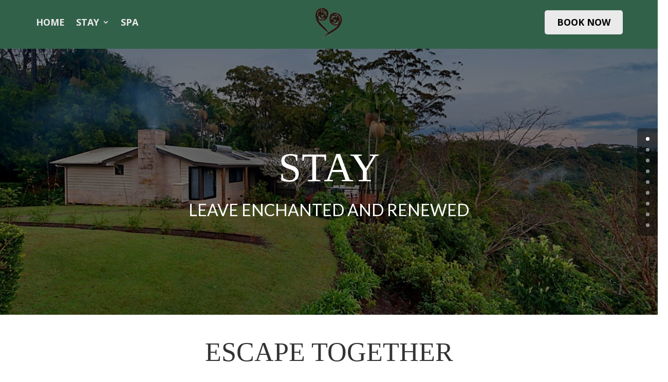

--- FILE ---
content_type: text/css
request_url: http://www.escarpment.com.au/wp-content/et-cache/24936/et-core-unified-24936.min.css?ver=1767503745
body_size: 1135
content:
#top-header{display:none!important}#main-header{display:none!important;height:0!important;padding:0!important;border:0!important;box-shadow:none!important}#page-container{padding-top:0!important}@media all and (max-width:980px){.et_pb_row.sidebyside{display:flex!important;flex-wrap:nowrap!important;align-items:center}.et_pb_row.sidebyside .et_pb_column{width:33.333%!important;margin:0!important}}@media all and (max-width:980px) and (min-width:768px){.et_pb_row.sidebyside{display:flex!important;flex-wrap:nowrap!important;justify-content:center!important;align-items:center!important}.et_pb_row.sidebyside .et_pb_column:nth-child(1){width:100%!important;margin-bottom:10px!important}.et_pb_row.sidebyside .et_pb_column:nth-child(2),.et_pb_row.sidebyside .et_pb_column:nth-child(3){width:35%!important;display:flex!important;align-items:center!important;margin:0!important}}.nav-grn,li.nav-grn a{display:inline-block!important;background:#eaeaea!important;color:#fff!important;padding:6px 12px!important;border-radius:5px;font-size:18px!important;color:#000!important;font-weight:700!important;text-transform:uppercase;text-align:center!important;line-height:1.3em!important;transition:background-color .25s ease;white-space:nowrap!important}li.nav-grn{list-style:none!important;margin-left:0!important}li.nav-grn::before,li.nav-grn::marker{content:none!important}@media (min-width:981px){.et_pb_menu_0 ul,.et_pb_menu_0 li{list-style:none;margin:0;padding:0}.et_pb_menu_0 a{text-decoration:none;display:block}.et_pb_menu_0 .et-menu>li{position:relative}.et_pb_menu_0{overflow:visible!important;transform:none!important}.et_pb_menu_0 .et-menu>li>ul.sub-menu{position:absolute!important;left:0!important;top:calc(100% + 100px)!important;min-width:240px;margin:0;padding:12px 0;background:#fff!important;box-shadow:0 8px 20px rgba(0,0,0,.08);z-index:9999}.et_pb_menu_0 .et-menu>li:hover>ul.sub-menu{display:block!important;opacity:1!important;visibility:visible!important;pointer-events:auto!important}.et_pb_menu_0 .et-menu ul.sub-menu>li>a{padding:10px 18px!important;white-space:nowrap}.et_pb_menu_0 .menu-item-has-children>a::after{content:"▾";margin-left:.5em;font-size:.85em;transition:transform .25s ease}.et_pb_menu_0 li:hover>a::after{transform:rotate(180deg)}}.et_pb_menu_0 .et-menu>li>ul.sub-menu,.et_pb_menu_0 .et-menu ul.sub-menu,.et_pb_menu_0 .et-menu ul.sub-menu ul.sub-menu{padding-left:0!important;margin-left:0!important}.et_pb_menu_0 .et-menu ul.sub-menu>li,.et_pb_menu_0 .et-menu ul.sub-menu>li>a{margin-left:0!important;padding-left:0!important;text-indent:0!important}.et_pb_menu_0 .et-menu>li>ul.sub-menu{width:200px!important;padding:10px 12px!important;box-sizing:border-box!important}@media (max-width:480px){.et_pb_row.sidebyside{display:flex!important;align-items:center;flex-wrap:nowrap!important;gap:6px}}.et_pb_row.sidebyside .et_pb_column{margin:0!important}@media (min-width:981px){.et-l--header .et_pb_menu .et-menu>li{position:relative!important}.et-l--header .et_pb_menu,.et-l--header .et_pb_menu__wrap{overflow:visible!important}.et-l--header .et_pb_menu .et-menu>li>ul.sub-menu{top:calc(100% + 30px)!important;left:0!important;transform:none!important;margin-top:0!important;background:#fff!important;border-top:2px solid #32614a!important;box-shadow:0 8px 20px rgba(0,0,0,.08)}.et-fixed-header .et_pb_menu .et-menu>li>ul.sub-menu{top:calc(100% + 35px)!important;transform:none!important;margin-top:0!important}}@media (max-width:980px){.et_mobile_menu{margin-top:35px!important;background:#fff!important;border-top:2px solid #32614a!important}}@media (min-width:981px){.et-l--header .et_pb_menu .et-menu>li{position:relative!important}.et-l--header .et_pb_menu,.et-l--header .et_pb_menu__wrap{overflow:visible!important}.et-l--header .et_pb_menu .et-menu>li>ul.sub-menu,.et-fixed-header .et_pb_menu .et-menu>li>ul.sub-menu{top:calc(100% + 2px)!important;left:0!important;transform:none!important;margin-top:0!important;background:#fff!important;border-top:2px solid #32614a!important;box-shadow:0 8px 20px rgba(0,0,0,.08);z-index:9999}.et-l--header .et_pb_menu .et-menu>li:hover>ul.sub-menu,.et-l--header .et_pb_menu .et-menu>li>ul.sub-menu:hover{opacity:1;visibility:visible;pointer-events:auto}

--- FILE ---
content_type: text/css
request_url: http://www.escarpment.com.au/wp-content/et-cache/24936/et-core-unified-tb-31621-deferred-24936.min.css?ver=1767504718
body_size: 4663
content:
.et_pb_section_0_tb_header.et_pb_section,.et_pb_section_1_tb_header.et_pb_section{padding-top:0px;padding-right:0px;padding-bottom:0px;padding-left:0px;margin-top:0px;margin-bottom:0px;background-color:#32614a!important}.et_pb_section_1_tb_header,.et_pb_section_0_tb_header,.et_pb_row_1_tb_header,body #page-container .et-db #et-boc .et-l .et_pb_row_1_tb_header.et_pb_row,body.et_pb_pagebuilder_layout.single #page-container #et-boc .et-l .et_pb_row_1_tb_header.et_pb_row,body.et_pb_pagebuilder_layout.single.et_full_width_page #page-container #et-boc .et-l .et_pb_row_1_tb_header.et_pb_row,.et_pb_row_0_tb_header,body #page-container .et-db #et-boc .et-l .et_pb_row_0_tb_header.et_pb_row,body.et_pb_pagebuilder_layout.single #page-container #et-boc .et-l .et_pb_row_0_tb_header.et_pb_row,body.et_pb_pagebuilder_layout.single.et_full_width_page #page-container #et-boc .et-l .et_pb_row_0_tb_header.et_pb_row{width:100%;max-width:100%}.et_pb_row_1_tb_header.et_pb_row,.et_pb_row_0_tb_header.et_pb_row{padding-top:20px!important;padding-bottom:5px!important;margin-top:0px!important;margin-bottom:0px!important;margin-left:20px!important;padding-top:20px;padding-bottom:5px}.et_pb_menu_1_tb_header.et_pb_menu ul li a,.et_pb_menu_0_tb_header.et_pb_menu ul li a{font-weight:700;font-size:18px;color:#eaeaea!important}.et_pb_menu_1_tb_header.et_pb_menu,.et_pb_menu_0_tb_header.et_pb_menu{background-color:#32614a}.et_pb_menu_0_tb_header{padding-right:150px;margin-top:8px!important;margin-right:165px!important;margin-left:50px!important}.et_pb_menu_1_tb_header.et_pb_menu ul li.current-menu-item a,.et_pb_menu_0_tb_header.et_pb_menu ul li.current-menu-item a{color:#FFFFFF!important}.et_pb_menu_1_tb_header.et_pb_menu .nav li ul,.et_pb_menu_0_tb_header.et_pb_menu .nav li ul{background-color:#FFFFFF!important;border-color:#32614a}.et_pb_menu_1_tb_header.et_pb_menu .et_mobile_menu,.et_pb_menu_0_tb_header.et_pb_menu .et_mobile_menu{border-color:#32614a}.et_pb_menu_1_tb_header.et_pb_menu .nav li ul.sub-menu a,.et_pb_menu_0_tb_header.et_pb_menu .nav li ul.sub-menu a,.et_pb_menu_0_tb_header.et_pb_menu .nav li ul.sub-menu li.current-menu-item a,.et_pb_menu_0_tb_header.et_pb_menu .et_mobile_menu a,.et_pb_menu_1_tb_header.et_pb_menu .et_mobile_menu a,.et_pb_menu_1_tb_header.et_pb_menu .nav li ul.sub-menu li.current-menu-item a{color:#000000!important}.et_pb_menu_1_tb_header.et_pb_menu .et_mobile_menu,.et_pb_menu_1_tb_header.et_pb_menu .et_mobile_menu ul,.et_pb_menu_0_tb_header.et_pb_menu .et_mobile_menu,.et_pb_menu_0_tb_header.et_pb_menu .et_mobile_menu ul{background-color:#FFFFFF!important}.et_pb_menu_0_tb_header .et_pb_menu_inner_container>.et_pb_menu__logo-wrap,.et_pb_menu_0_tb_header .et_pb_menu__logo-slot,.et_pb_menu_1_tb_header .et_pb_menu_inner_container>.et_pb_menu__logo-wrap,.et_pb_menu_1_tb_header .et_pb_menu__logo-slot{width:auto;max-width:100%}.et_pb_menu_0_tb_header .et_pb_menu_inner_container>.et_pb_menu__logo-wrap .et_pb_menu__logo img,.et_pb_menu_0_tb_header .et_pb_menu__logo-slot .et_pb_menu__logo-wrap img,.et_pb_menu_1_tb_header .et_pb_menu_inner_container>.et_pb_menu__logo-wrap .et_pb_menu__logo img,.et_pb_menu_1_tb_header .et_pb_menu__logo-slot .et_pb_menu__logo-wrap img{height:auto;max-height:none}.et_pb_menu_1_tb_header .mobile_nav .mobile_menu_bar:before,.et_pb_menu_0_tb_header .mobile_nav .mobile_menu_bar:before{color:#FFFFFF}.et_pb_menu_1_tb_header .et_pb_menu__icon.et_pb_menu__search-button,.et_pb_menu_1_tb_header .et_pb_menu__icon.et_pb_menu__close-search-button,.et_pb_menu_1_tb_header .et_pb_menu__icon.et_pb_menu__cart-button,.et_pb_menu_0_tb_header .et_pb_menu__icon.et_pb_menu__cart-button,.et_pb_menu_0_tb_header .et_pb_menu__icon.et_pb_menu__search-button,.et_pb_menu_0_tb_header .et_pb_menu__icon.et_pb_menu__close-search-button{color:#2ea3f2}.et_pb_image_0_tb_header{margin-top:-5px!important;margin-left:-150px!important;text-align:left;margin-left:0}.dsm_menu_0_tb_header.et_pb_module.dsm_menu{margin-left:100px}.dsm_menu_0_tb_header .dsm-menu-title,.dsm_menu_1_tb_header .dsm-menu-title{padding-bottom:10px}.dsm_menu_1_tb_header .dsm-menu li:not(:last-child),.dsm_menu_0_tb_header .dsm-menu li:not(:last-child){margin-bottom:0px}.dsm_menu_1_tb_header .dsm-menu .menu-item-has-children .sub-menu>li,.dsm_menu_0_tb_header .dsm-menu .menu-item-has-children .sub-menu>li{margin-top:0px}.dsm_menu_1_tb_header ul.dsm-menu,.dsm_menu_0_tb_header ul.dsm-menu{padding-left:0px}.dsm_menu_1_tb_header .dsm-menu .menu-item-has-children .sub-menu,.dsm_menu_0_tb_header .dsm-menu .menu-item-has-children .sub-menu{padding-left:20px}.et_pb_image_1_tb_header{margin-top:-5px!important;margin-left:50px!important;text-align:left;margin-left:0}.dsm_menu_1_tb_header.et_pb_module.dsm_menu{margin-left:300px}.et_pb_menu_1_tb_header{margin-top:8px!important;margin-right:0px!important;margin-left:500px!important}@media only screen and (min-width:981px){.et_pb_image_0_tb_header,.et_pb_image_1_tb_header{width:30%}.et_pb_section_1_tb_header{display:none!important}}@media only screen and (max-width:980px){.et_pb_menu_0_tb_header.et_pb_menu ul li a,.et_pb_menu_1_tb_header.et_pb_menu ul li a{font-size:14px}.et_pb_menu_0_tb_header,.et_pb_menu_1_tb_header{margin-top:-20px!important;margin-left:-120px!important}.et_pb_image_0_tb_header,.et_pb_image_1_tb_header{margin-top:-25px!important;margin-left:-120px!important;width:30%}.et_pb_image_0_tb_header .et_pb_image_wrap img,.et_pb_image_1_tb_header .et_pb_image_wrap img{width:auto}.dsm_menu_0_tb_header.et_pb_module.dsm_menu,.dsm_menu_1_tb_header.et_pb_module.dsm_menu{margin-left:-50px}.et_pb_row_1_tb_header.et_pb_row{padding-top:20px!important;padding-bottom:5px!important;padding-top:20px!important;padding-bottom:5px!important}.et_pb_menu_1_tb_header.et_pb_menu ul li.current-menu-item a{color:#32614a!important}}@media only screen and (max-width:767px){.et_pb_section_0_tb_header{display:none!important}.et_pb_row_0_tb_header.et_pb_row{margin-top:0px!important;margin-bottom:0px!important}.et_pb_menu_0_tb_header.et_pb_menu ul li a{font-size:12px}.et_pb_menu_0_tb_header,.et_pb_menu_1_tb_header{margin-top:-8px!important;margin-right:30px!important;margin-left:0px!important}.et_pb_image_0_tb_header{margin-top:-15px!important;margin-left:0px!important;width:50%}.et_pb_image_0_tb_header .et_pb_image_wrap img,.et_pb_image_1_tb_header .et_pb_image_wrap img{width:auto}.dsm_menu_0_tb_header.et_pb_module.dsm_menu{margin-top:20px}.et_pb_row_1_tb_header.et_pb_row{padding-top:0px!important;padding-bottom:0px!important;margin-top:0px!important;margin-bottom:0px!important;padding-top:0px!important;padding-bottom:0px!important}.et_pb_image_1_tb_header{margin-top:-5px!important;margin-left:0px!important;width:50%}.dsm_menu_1_tb_header.et_pb_module.dsm_menu{margin-top:20px;margin-left:-20px}.et_pb_menu_1_tb_header.et_pb_menu ul li a{font-size:14px}}div.et_pb_section.et_pb_section_0,div.et_pb_section.et_pb_section_7{background-image:linear-gradient(180deg,rgba(0,0,0,0.5) 0%,rgba(0,0,0,0.5) 100%),url(https://www.escarpment.com.au/wp-content/uploads/2019/07/mt-tamborine-group-accommodation.jpg)!important}.et_pb_section_0.et_pb_section,.et_pb_section_2.et_pb_section,.et_pb_section_7.et_pb_section{padding-top:12%;padding-bottom:12%}.et_pb_row_2,body #page-container .et-db #et-boc .et-l .et_pb_row_2.et_pb_row,body.et_pb_pagebuilder_layout.single #page-container #et-boc .et-l .et_pb_row_2.et_pb_row,body.et_pb_pagebuilder_layout.single.et_full_width_page #page-container #et-boc .et-l .et_pb_row_2.et_pb_row,.et_pb_row_20,body #page-container .et-db #et-boc .et-l .et_pb_row_20.et_pb_row,body.et_pb_pagebuilder_layout.single #page-container #et-boc .et-l .et_pb_row_20.et_pb_row,body.et_pb_pagebuilder_layout.single.et_full_width_page #page-container #et-boc .et-l .et_pb_row_20.et_pb_row,.et_pb_row_0,body #page-container .et-db #et-boc .et-l .et_pb_row_0.et_pb_row,body.et_pb_pagebuilder_layout.single #page-container #et-boc .et-l .et_pb_row_0.et_pb_row,body.et_pb_pagebuilder_layout.single.et_full_width_page #page-container #et-boc .et-l .et_pb_row_0.et_pb_row{width:90%;max-width:2000px}.et_pb_text_5 h1,.et_pb_text_15 h1,.et_pb_text_0 h1{font-family:'Times New Roman',Georgia,"Times New Roman",serif;text-transform:uppercase;font-size:80px;color:#FFFFFF!important;line-height:1.3em}.et_pb_text_0,.et_pb_text_5,.et_pb_text_15{margin-bottom:10px!important}.et_pb_text_6.et_pb_text a,.et_pb_text_6.et_pb_text blockquote,.et_pb_text_16.et_pb_text,.et_pb_text_6.et_pb_text,.et_pb_text_1.et_pb_text a,.et_pb_text_1.et_pb_text,.et_pb_text_16.et_pb_text a,.et_pb_text_1.et_pb_text blockquote{color:#FFFFFF!important}.et_pb_text_6,.et_pb_text_1{line-height:1.6em;font-family:'Lato',Helvetica,Arial,Lucida,sans-serif;text-transform:uppercase;font-size:32px;line-height:1.6em;margin-top:-15px!important;max-width:900px}.et_pb_text_3 a,.et_pb_text_8 a,.et_pb_text_10 a,.et_pb_text_12 a,.et_pb_text_4 a,.et_pb_text_6 a,.et_pb_text_1 a{text-decoration:underline}.et_pb_text_6 blockquote,.et_pb_text_1 blockquote{font-size:20px;border-color:#FFFFFF}.et_pb_section_1.et_pb_section{padding-top:3vw;padding-bottom:1vw}.et_pb_row_15.et_pb_row,.et_pb_row_16.et_pb_row,.et_pb_row_14.et_pb_row,.et_pb_row_17.et_pb_row,.et_pb_row_1.et_pb_row,.et_pb_row_13.et_pb_row,.et_pb_row_19.et_pb_row,.et_pb_row_12.et_pb_row,.et_pb_row_18.et_pb_row,.et_pb_row_11.et_pb_row,.et_pb_row_21.et_pb_row,.et_pb_row_10.et_pb_row{padding-top:0px!important;margin-top:0px!important;padding-top:0px}.et_pb_text_2 h3,.et_pb_text_14 h3,.et_pb_text_7 h3,.et_pb_text_11 h3,.et_pb_text_9 h3{font-family:'Times New Roman',Georgia,"Times New Roman",serif;text-transform:uppercase;font-size:52px;line-height:1.3em;text-align:center}.et_pb_text_3{line-height:1.65em;font-family:'Lato',Helvetica,Arial,Lucida,sans-serif;font-size:16px;line-height:1.65em;margin-top:-20px!important;width:80%;max-width:100%}.et_pb_text_10.et_pb_text blockquote,.et_pb_text_12.et_pb_text blockquote,.et_pb_text_12.et_pb_text a,.et_pb_text_10.et_pb_text a,.et_pb_text_4.et_pb_text blockquote,.et_pb_text_3.et_pb_text a,.et_pb_text_8.et_pb_text blockquote,.et_pb_text_8.et_pb_text a,.et_pb_text_4.et_pb_text a,.et_pb_text_3.et_pb_text blockquote{color:#000000!important}.et_pb_text_4 blockquote,.et_pb_text_8 blockquote,.et_pb_text_10 blockquote,.et_pb_text_12 blockquote,.et_pb_text_3 blockquote{font-size:20px;border-color:#000000}.et_pb_image_0,.et_pb_image_1{width:100%;max-width:100%!important;text-align:center}.et_pb_image_0 .et_pb_image_wrap,.et_pb_image_0 img,.et_pb_image_1 .et_pb_image_wrap,.et_pb_image_1 img{width:100%}.et_pb_text_4{line-height:1.65em;font-family:'Lato',Helvetica,Arial,Lucida,sans-serif;font-size:16px;line-height:1.65em;width:100%;max-width:100%}div.et_pb_section.et_pb_section_2{background-image:initial!important}.et_pb_section_3.et_pb_section{padding-bottom:0px;margin-bottom:0px}.et_pb_row_3.et_pb_row{padding-top:0px!important;padding-bottom:0px!important;margin-top:0px!important;margin-bottom:0px!important;padding-top:0px;padding-bottom:0px}.et_pb_row_11,body #page-container .et-db #et-boc .et-l .et_pb_row_11.et_pb_row,body.et_pb_pagebuilder_layout.single #page-container #et-boc .et-l .et_pb_row_11.et_pb_row,body.et_pb_pagebuilder_layout.single.et_full_width_page #page-container #et-boc .et-l .et_pb_row_11.et_pb_row,.et_pb_row_17,body #page-container .et-db #et-boc .et-l .et_pb_row_17.et_pb_row,body.et_pb_pagebuilder_layout.single #page-container #et-boc .et-l .et_pb_row_17.et_pb_row,body.et_pb_pagebuilder_layout.single.et_full_width_page #page-container #et-boc .et-l .et_pb_row_17.et_pb_row,.et_pb_row_9,body #page-container .et-db #et-boc .et-l .et_pb_row_9.et_pb_row,body.et_pb_pagebuilder_layout.single #page-container #et-boc .et-l .et_pb_row_9.et_pb_row,body.et_pb_pagebuilder_layout.single.et_full_width_page #page-container #et-boc .et-l .et_pb_row_9.et_pb_row,.et_pb_row_18,body #page-container .et-db #et-boc .et-l .et_pb_row_18.et_pb_row,body.et_pb_pagebuilder_layout.single #page-container #et-boc .et-l .et_pb_row_18.et_pb_row,body.et_pb_pagebuilder_layout.single.et_full_width_page #page-container #et-boc .et-l .et_pb_row_18.et_pb_row,.et_pb_row_12,body #page-container .et-db #et-boc .et-l .et_pb_row_12.et_pb_row,body.et_pb_pagebuilder_layout.single #page-container #et-boc .et-l .et_pb_row_12.et_pb_row,body.et_pb_pagebuilder_layout.single.et_full_width_page #page-container #et-boc .et-l .et_pb_row_12.et_pb_row,.et_pb_row_10,body #page-container .et-db #et-boc .et-l .et_pb_row_10.et_pb_row,body.et_pb_pagebuilder_layout.single #page-container #et-boc .et-l .et_pb_row_10.et_pb_row,body.et_pb_pagebuilder_layout.single.et_full_width_page #page-container #et-boc .et-l .et_pb_row_10.et_pb_row,.et_pb_row_19,body #page-container .et-db #et-boc .et-l .et_pb_row_19.et_pb_row,body.et_pb_pagebuilder_layout.single #page-container #et-boc .et-l .et_pb_row_19.et_pb_row,body.et_pb_pagebuilder_layout.single.et_full_width_page #page-container #et-boc .et-l .et_pb_row_19.et_pb_row,.et_pb_row_4,body #page-container .et-db #et-boc .et-l .et_pb_row_4.et_pb_row,body.et_pb_pagebuilder_layout.single #page-container #et-boc .et-l .et_pb_row_4.et_pb_row,body.et_pb_pagebuilder_layout.single.et_full_width_page #page-container #et-boc .et-l .et_pb_row_4.et_pb_row,.et_pb_row_13,body #page-container .et-db #et-boc .et-l .et_pb_row_13.et_pb_row,body.et_pb_pagebuilder_layout.single #page-container #et-boc .et-l .et_pb_row_13.et_pb_row,body.et_pb_pagebuilder_layout.single.et_full_width_page #page-container #et-boc .et-l .et_pb_row_13.et_pb_row,.et_pb_row_16,body #page-container .et-db #et-boc .et-l .et_pb_row_16.et_pb_row,body.et_pb_pagebuilder_layout.single #page-container #et-boc .et-l .et_pb_row_16.et_pb_row,body.et_pb_pagebuilder_layout.single.et_full_width_page #page-container #et-boc .et-l .et_pb_row_16.et_pb_row,.et_pb_row_14,body #page-container .et-db #et-boc .et-l .et_pb_row_14.et_pb_row,body.et_pb_pagebuilder_layout.single #page-container #et-boc .et-l .et_pb_row_14.et_pb_row,body.et_pb_pagebuilder_layout.single.et_full_width_page #page-container #et-boc .et-l .et_pb_row_14.et_pb_row,.et_pb_row_8,body #page-container .et-db #et-boc .et-l .et_pb_row_8.et_pb_row,body.et_pb_pagebuilder_layout.single #page-container #et-boc .et-l .et_pb_row_8.et_pb_row,body.et_pb_pagebuilder_layout.single.et_full_width_page #page-container #et-boc .et-l .et_pb_row_8.et_pb_row,.et_pb_row_15,body #page-container .et-db #et-boc .et-l .et_pb_row_15.et_pb_row,body.et_pb_pagebuilder_layout.single #page-container #et-boc .et-l .et_pb_row_15.et_pb_row,body.et_pb_pagebuilder_layout.single.et_full_width_page #page-container #et-boc .et-l .et_pb_row_15.et_pb_row,.et_pb_row_5,body #page-container .et-db #et-boc .et-l .et_pb_row_5.et_pb_row,body.et_pb_pagebuilder_layout.single #page-container #et-boc .et-l .et_pb_row_5.et_pb_row,body.et_pb_pagebuilder_layout.single.et_full_width_page #page-container #et-boc .et-l .et_pb_row_5.et_pb_row,.et_pb_row_3,body #page-container .et-db #et-boc .et-l .et_pb_row_3.et_pb_row,body.et_pb_pagebuilder_layout.single #page-container #et-boc .et-l .et_pb_row_3.et_pb_row,body.et_pb_pagebuilder_layout.single.et_full_width_page #page-container #et-boc .et-l .et_pb_row_3.et_pb_row{max-width:100%}.et_pb_text_10,.et_pb_text_12,.et_pb_text_8{line-height:1.65em;font-family:'Lato',Helvetica,Arial,Lucida,sans-serif;font-size:16px;line-height:1.65em;margin-top:-20px!important;width:100%;max-width:100%}.et_pb_row_5.et_pb_row,.et_pb_row_4.et_pb_row{margin-top:0px!important}.et_pb_image_6,.et_pb_image_5,.et_pb_image_7,.et_pb_image_8,.et_pb_image_27,.et_pb_image_9,.et_pb_image_18,.et_pb_image_10,.et_pb_image_17,.et_pb_image_23,.et_pb_image_22,.et_pb_image_11,.et_pb_image_12,.et_pb_image_21,.et_pb_image_13,.et_pb_image_14,.et_pb_image_20,.et_pb_image_19,.et_pb_image_15,.et_pb_image_16,.et_pb_image_24,.et_pb_image_25,.et_pb_image_28,.et_pb_image_37,.et_pb_image_44,.et_pb_image_41,.et_pb_image_30,.et_pb_image_40,.et_pb_image_39,.et_pb_image_38,.et_pb_image_26,.et_pb_image_36,.et_pb_image_43,.et_pb_image_35,.et_pb_image_34,.et_pb_image_33,.et_pb_image_3,.et_pb_image_32,.et_pb_image_31,.et_pb_image_2,.et_pb_image_42{text-align:left;margin-left:0}.et_pb_section_4.et_pb_section{margin-top:25px;background-color:#F7F7F7!important}.et_pb_row_6.et_pb_row{padding-top:50px!important;padding-right:0px!important;padding-bottom:50px!important;padding-left:0px!important;padding-top:50px;padding-right:0px;padding-bottom:50px;padding-left:0px}.et_pb_row_6,body #page-container .et-db #et-boc .et-l .et_pb_row_6.et_pb_row,body.et_pb_pagebuilder_layout.single #page-container #et-boc .et-l .et_pb_row_6.et_pb_row,body.et_pb_pagebuilder_layout.single.et_full_width_page #page-container #et-boc .et-l .et_pb_row_6.et_pb_row{max-width:80%}.et_pb_image_4 .et_pb_image_wrap{border-radius:1000px 1000px 1000px 1000px;overflow:hidden;box-shadow:6px 6px 18px 0px rgba(0,0,0,0.3)}.et_pb_image_4{max-width:100px;text-align:center}.et_pb_text_13{line-height:1.8em;font-family:'Open Sans',Helvetica,Arial,Lucida,sans-serif;font-size:16px;line-height:1.8em;margin-top:-10px!important;margin-left:-40px!important}.et_pb_text_13 h3{font-family:'Gilda Display',Georgia,"Times New Roman",serif;font-style:italic;font-size:18px;line-height:1.6em}.et_pb_section_5.et_pb_section{padding-top:0px;padding-right:0px;padding-bottom:0px;padding-left:0px;background-color:#ffffff!important}.et_pb_blurb_1.et_pb_blurb .et_pb_module_header,.et_pb_blurb_1.et_pb_blurb .et_pb_module_header a,.et_pb_blurb_0.et_pb_blurb .et_pb_module_header,.et_pb_blurb_0.et_pb_blurb .et_pb_module_header a,.et_pb_blurb_3.et_pb_blurb .et_pb_module_header,.et_pb_blurb_3.et_pb_blurb .et_pb_module_header a,.et_pb_blurb_4.et_pb_blurb .et_pb_module_header,.et_pb_blurb_4.et_pb_blurb .et_pb_module_header a,.et_pb_blurb_5.et_pb_blurb .et_pb_module_header,.et_pb_blurb_5.et_pb_blurb .et_pb_module_header a,.et_pb_blurb_6.et_pb_blurb .et_pb_module_header,.et_pb_blurb_6.et_pb_blurb .et_pb_module_header a,.et_pb_blurb_7.et_pb_blurb .et_pb_module_header,.et_pb_blurb_7.et_pb_blurb .et_pb_module_header a,.et_pb_blurb_2.et_pb_blurb .et_pb_module_header,.et_pb_blurb_2.et_pb_blurb .et_pb_module_header a{font-family:'Lato',Helvetica,Arial,Lucida,sans-serif;font-weight:800;text-transform:uppercase;font-size:14px;letter-spacing:1px;line-height:1.3em}.et_pb_blurb_4.et_pb_blurb,.et_pb_blurb_0.et_pb_blurb,.et_pb_blurb_3.et_pb_blurb,.et_pb_blurb_1.et_pb_blurb,.et_pb_blurb_7.et_pb_blurb,.et_pb_blurb_6.et_pb_blurb,.et_pb_blurb_2.et_pb_blurb,.et_pb_blurb_5.et_pb_blurb{font-family:'Lato',Helvetica,Arial,Lucida,sans-serif;color:#000000!important}.et_pb_blurb_7 .et-pb-icon,.et_pb_blurb_1 .et-pb-icon,.et_pb_blurb_6 .et-pb-icon,.et_pb_blurb_5 .et-pb-icon,.et_pb_blurb_0 .et-pb-icon,.et_pb_blurb_4 .et-pb-icon,.et_pb_blurb_2 .et-pb-icon,.et_pb_blurb_3 .et-pb-icon{transition:color 300ms ease 0ms;color:#e02b20;font-family:ETmodules!important;font-weight:400!important}.et_pb_blurb_1:hover .et-pb-icon,.et_pb_blurb_4:hover .et-pb-icon,.et_pb_blurb_2:hover .et-pb-icon,.et_pb_blurb_3:hover .et-pb-icon,.et_pb_blurb_5:hover .et-pb-icon,.et_pb_blurb_6:hover .et-pb-icon,.et_pb_blurb_7:hover .et-pb-icon,.et_pb_blurb_0:hover .et-pb-icon{color:#ff5900}div.et_pb_section.et_pb_section_6{background-image:linear-gradient(180deg,#ffffff 0%,rgba(0,0,0,0) 50%)!important}.et_pb_section_6.et_pb_section{padding-top:30px;padding-bottom:30px}.et_pb_image_29{padding-top:0px;margin-top:0px!important;max-width:100%;text-align:left;margin-left:0}body #page-container .et_pb_section .et_pb_button_0{border-width:5px!important;font-size:32px;font-family:'Lato',Helvetica,Arial,Lucida,sans-serif!important;font-weight:700!important}body #page-container .et_pb_section .et_pb_button_0:after{font-size:1.6em}body.et_button_custom_icon #page-container .et_pb_button_0:after{font-size:32px}.et_pb_button_0,.et_pb_button_0:after{transition:all 300ms ease 0ms}.et_pb_section_8.et_pb_section{padding-bottom:0px;margin-bottom:0px;background-color:#32614a!important}.et_pb_image_45{text-align:center}.et_pb_text_16{line-height:1.8em;font-size:16px;line-height:1.8em}.et_pb_text_16 a{font-weight:600}.et_pb_text_16.et_pb_text blockquote{color:#32614a!important}.et_pb_text_16 blockquote{font-family:'DM Sans',Helvetica,Arial,Lucida,sans-serif;font-weight:700;font-size:24px;line-height:1.3em;border-color:#32614a}.et_pb_text_16 h1{font-family:'DM Sans',Helvetica,Arial,Lucida,sans-serif;font-weight:700;font-size:80px;line-height:1.1em}.et_pb_text_16 h2{font-family:'DM Sans',Helvetica,Arial,Lucida,sans-serif;font-weight:700;font-size:52px;line-height:1.2em}.et_pb_text_16 h3{font-family:'DM Sans',Helvetica,Arial,Lucida,sans-serif;font-weight:700;font-size:36px;line-height:1.2em}.et_pb_text_16 h4{font-family:'DM Sans',Helvetica,Arial,Lucida,sans-serif;font-weight:700;font-size:24px;line-height:1.3em}.et_pb_text_16 h5{font-family:'DM Sans',Helvetica,Arial,Lucida,sans-serif;font-weight:700;font-size:20px;line-height:1.4em}.et_pb_text_16 h6{font-family:'DM Sans',Helvetica,Arial,Lucida,sans-serif;font-weight:700;text-transform:uppercase;font-size:16px;line-height:1.4em}.et_pb_social_media_follow_0 li.et_pb_social_icon a.icon:before{color:#FFFFFF}.et_pb_column_3{padding-bottom:0px}.et_pb_text_1.et_pb_module,.et_pb_text_12.et_pb_module,.et_pb_text_4.et_pb_module,.et_pb_text_6.et_pb_module,.et_pb_text_8.et_pb_module,.et_pb_text_10.et_pb_module,.et_pb_text_3.et_pb_module{margin-left:auto!important;margin-right:auto!important}@media only screen and (min-width:981px){.et_pb_row_5{display:none!important}.et_pb_image_45{width:35%}}@media only screen and (max-width:980px){.et_pb_text_0 h1,.et_pb_text_5 h1{font-family:'Times New Roman',Georgia,"Times New Roman",serif;text-transform:uppercase}.et_pb_text_6 blockquote,.et_pb_text_8 blockquote,.et_pb_text_12 blockquote,.et_pb_text_3 blockquote,.et_pb_text_1 blockquote,.et_pb_text_4 blockquote,.et_pb_text_10 blockquote{font-size:16px}.et_pb_text_6,.et_pb_text_1{margin-top:-15px!important}.et_pb_section_1.et_pb_section{padding-top:3vw;padding-bottom:1vw}.et_pb_text_14 h3,.et_pb_text_7 h3,.et_pb_text_2 h3,.et_pb_text_9 h3,.et_pb_text_11 h3{font-family:'Times New Roman',Georgia,"Times New Roman",serif;text-transform:uppercase;font-size:40px}.et_pb_text_16,.et_pb_text_12,.et_pb_text_16 h6,.et_pb_text_10,.et_pb_text_8,.et_pb_text_3,.et_pb_text_4{font-size:15px}.et_pb_image_2,.et_pb_image_1,.et_pb_image_3{margin-top:0%!important}.et_pb_image_21 .et_pb_image_wrap img,.et_pb_image_20 .et_pb_image_wrap img,.et_pb_image_37 .et_pb_image_wrap img,.et_pb_image_38 .et_pb_image_wrap img,.et_pb_image_19 .et_pb_image_wrap img,.et_pb_image_18 .et_pb_image_wrap img,.et_pb_image_36 .et_pb_image_wrap img,.et_pb_image_17 .et_pb_image_wrap img,.et_pb_image_16 .et_pb_image_wrap img,.et_pb_image_22 .et_pb_image_wrap img,.et_pb_image_25 .et_pb_image_wrap img,.et_pb_image_23 .et_pb_image_wrap img,.et_pb_image_24 .et_pb_image_wrap img,.et_pb_image_35 .et_pb_image_wrap img,.et_pb_image_32 .et_pb_image_wrap img,.et_pb_image_2 .et_pb_image_wrap img,.et_pb_image_26 .et_pb_image_wrap img,.et_pb_image_27 .et_pb_image_wrap img,.et_pb_image_34 .et_pb_image_wrap img,.et_pb_image_28 .et_pb_image_wrap img,.et_pb_image_29 .et_pb_image_wrap img,.et_pb_image_33 .et_pb_image_wrap img,.et_pb_image_30 .et_pb_image_wrap img,.et_pb_image_39 .et_pb_image_wrap img,.et_pb_image_15 .et_pb_image_wrap img,.et_pb_image_31 .et_pb_image_wrap img,.et_pb_image_9 .et_pb_image_wrap img,.et_pb_image_3 .et_pb_image_wrap img,.et_pb_image_4 .et_pb_image_wrap img,.et_pb_image_45 .et_pb_image_wrap img,.et_pb_image_5 .et_pb_image_wrap img,.et_pb_image_44 .et_pb_image_wrap img,.et_pb_image_6 .et_pb_image_wrap img,.et_pb_image_7 .et_pb_image_wrap img,.et_pb_image_43 .et_pb_image_wrap img,.et_pb_image_14 .et_pb_image_wrap img,.et_pb_image_8 .et_pb_image_wrap img,.et_pb_image_42 .et_pb_image_wrap img,.et_pb_image_11 .et_pb_image_wrap img,.et_pb_image_40 .et_pb_image_wrap img,.et_pb_image_13 .et_pb_image_wrap img,.et_pb_image_41 .et_pb_image_wrap img,.et_pb_image_12 .et_pb_image_wrap img,.et_pb_image_10 .et_pb_image_wrap img{width:auto}.et_pb_text_13 h3{font-size:30px}.et_pb_text_13{margin-top:20px!important;margin-left:0px!important}.et_pb_image_36,.et_pb_image_42,.et_pb_image_44,.et_pb_image_38,.et_pb_image_37,.et_pb_image_35,.et_pb_image_41,.et_pb_image_43,.et_pb_image_34,.et_pb_image_39,.et_pb_image_33,.et_pb_image_40,.et_pb_image_26,.et_pb_image_32,.et_pb_image_16,.et_pb_image_5,.et_pb_image_6,.et_pb_image_7,.et_pb_image_8,.et_pb_image_9,.et_pb_image_31,.et_pb_image_11,.et_pb_image_12,.et_pb_image_13,.et_pb_image_14,.et_pb_image_15,.et_pb_image_10,.et_pb_image_17,.et_pb_image_27,.et_pb_image_30,.et_pb_image_18,.et_pb_image_29,.et_pb_image_28,.et_pb_image_21,.et_pb_image_25,.et_pb_image_24,.et_pb_image_23,.et_pb_image_22,.et_pb_image_20,.et_pb_image_19{text-align:center;margin-left:auto;margin-right:auto}.et_pb_text_15 h1,.et_pb_text_16 h1{font-size:40px}body #page-container .et_pb_section .et_pb_button_0{font-size:16px!important;border-width:4px!important}body #page-container .et_pb_section .et_pb_button_0:after{display:inline-block;opacity:0;font-size:1.6em}body #page-container .et_pb_section .et_pb_button_0:hover:after{opacity:1}body.et_button_custom_icon #page-container .et_pb_button_0:after{font-size:16px}.et_pb_image_45{width:30%}.et_pb_text_16 blockquote,.et_pb_text_16 h4{font-size:20px}.et_pb_text_16 h2{font-size:32px}.et_pb_text_16 h3{font-size:24px}.et_pb_text_16 h5{font-size:18px}.et_pb_column_4{padding-bottom:0%}}@media only screen and (min-width:768px) and (max-width:980px){.et_pb_row_4{display:none!important}}@media only screen and (max-width:767px){.et_pb_text_5 h1,.et_pb_text_0 h1{font-family:'Times New Roman',Georgia,"Times New Roman",serif;text-transform:uppercase;font-size:40px}.et_pb_text_6,.et_pb_text_1{font-size:20px;margin-top:-25px!important}.et_pb_text_16,.et_pb_text_12 blockquote,.et_pb_text_12,.et_pb_text_10 blockquote,.et_pb_text_10,.et_pb_text_8 blockquote,.et_pb_text_8,.et_pb_text_16 h6,.et_pb_text_6 blockquote,.et_pb_text_1 blockquote,.et_pb_text_4 blockquote,.et_pb_text_4,.et_pb_text_3 blockquote,.et_pb_text_3{font-size:14px}.et_pb_section_1.et_pb_section{padding-top:6vw}.et_pb_text_11 h3,.et_pb_text_7 h3,.et_pb_text_9 h3,.et_pb_text_14 h3,.et_pb_text_2 h3{font-family:'Times New Roman',Georgia,"Times New Roman",serif;font-weight:600;text-transform:uppercase;font-size:21px}.et_pb_text_2{margin-right:-50px!important;margin-left:-50px!important}.et_pb_image_1,.et_pb_image_3,.et_pb_image_2{margin-top:0%!important}.et_pb_row_4{display:none!important}.et_pb_image_44 .et_pb_image_wrap img,.et_pb_image_33 .et_pb_image_wrap img,.et_pb_image_25 .et_pb_image_wrap img,.et_pb_image_26 .et_pb_image_wrap img,.et_pb_image_27 .et_pb_image_wrap img,.et_pb_image_28 .et_pb_image_wrap img,.et_pb_image_29 .et_pb_image_wrap img,.et_pb_image_30 .et_pb_image_wrap img,.et_pb_image_31 .et_pb_image_wrap img,.et_pb_image_32 .et_pb_image_wrap img,.et_pb_image_35 .et_pb_image_wrap img,.et_pb_image_34 .et_pb_image_wrap img,.et_pb_image_36 .et_pb_image_wrap img,.et_pb_image_37 .et_pb_image_wrap img,.et_pb_image_38 .et_pb_image_wrap img,.et_pb_image_39 .et_pb_image_wrap img,.et_pb_image_40 .et_pb_image_wrap img,.et_pb_image_24 .et_pb_image_wrap img,.et_pb_image_42 .et_pb_image_wrap img,.et_pb_image_43 .et_pb_image_wrap img,.et_pb_image_45 .et_pb_image_wrap img,.et_pb_image_41 .et_pb_image_wrap img,.et_pb_image_21 .et_pb_image_wrap img,.et_pb_image_23 .et_pb_image_wrap img,.et_pb_image_9 .et_pb_image_wrap img,.et_pb_image_2 .et_pb_image_wrap img,.et_pb_image_3 .et_pb_image_wrap img,.et_pb_image_4 .et_pb_image_wrap img,.et_pb_image_22 .et_pb_image_wrap img,.et_pb_image_5 .et_pb_image_wrap img,.et_pb_image_6 .et_pb_image_wrap img,.et_pb_image_7 .et_pb_image_wrap img,.et_pb_image_8 .et_pb_image_wrap img,.et_pb_image_15 .et_pb_image_wrap img,.et_pb_image_10 .et_pb_image_wrap img,.et_pb_image_11 .et_pb_image_wrap img,.et_pb_image_12 .et_pb_image_wrap img,.et_pb_image_13 .et_pb_image_wrap img,.et_pb_image_14 .et_pb_image_wrap img,.et_pb_image_16 .et_pb_image_wrap img,.et_pb_image_17 .et_pb_image_wrap img,.et_pb_image_18 .et_pb_image_wrap img,.et_pb_image_19 .et_pb_image_wrap img,.et_pb_image_20 .et_pb_image_wrap img{width:auto}.et_pb_section_4.et_pb_section{margin-top:10px;margin-bottom:10px}.et_pb_text_16 h2,.et_pb_text_13 h3{font-size:20px}.et_pb_row_9.et_pb_row{padding-top:0px!important;margin-top:0px!important;padding-top:0px!important}.et_pb_text_15 h1,.et_pb_text_16 h1{font-size:24px}body #page-container .et_pb_section .et_pb_button_0{font-size:14px!important;border-width:3px!important}body #page-container .et_pb_section .et_pb_button_0:after{display:inline-block;opacity:0;font-size:1.6em}body #page-container .et_pb_section .et_pb_button_0:hover:after{opacity:1}body.et_button_custom_icon #page-container .et_pb_button_0:after{font-size:14px}.et_pb_image_45{width:25%}.et_pb_text_16 blockquote,.et_pb_text_16 h4{font-size:16px}.et_pb_text_16 h3{font-size:18px}.et_pb_text_16 h5{font-size:15px}.et_pb_column_4{padding-bottom:0%}}